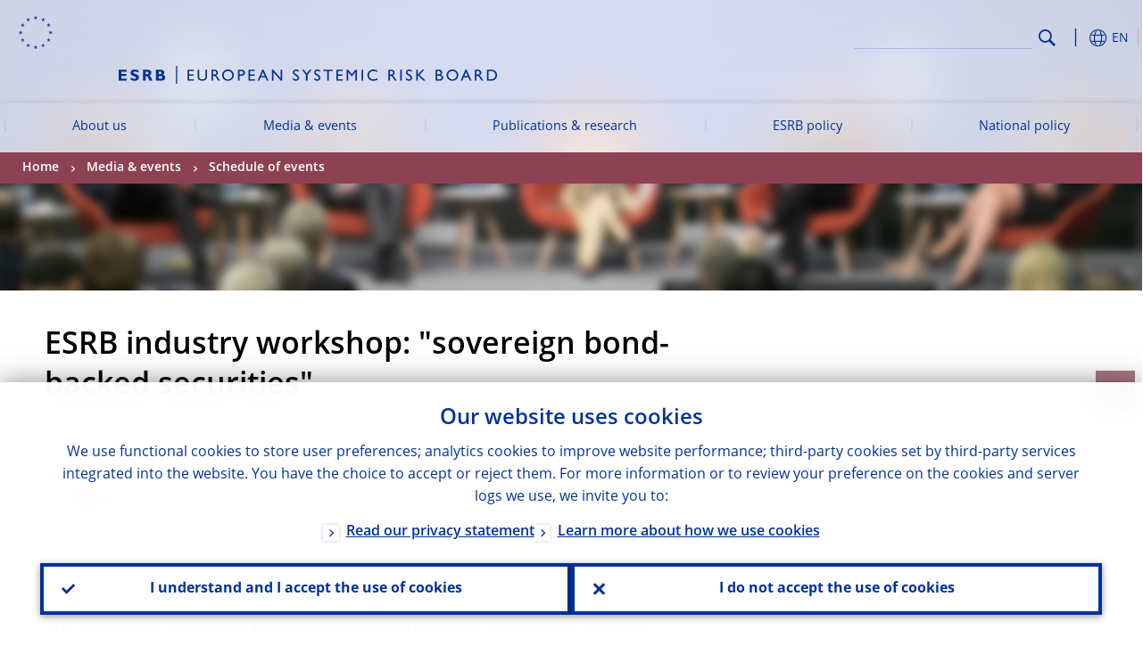

--- FILE ---
content_type: text/html; charset=UTF-8
request_url: https://www.esrb.europa.eu/news/schedule/2016/html/20161209_esrb_industry_workshop.en.html
body_size: 14169
content:
<!DOCTYPE html>
<html lang="en">
<head>
        <meta charset="utf-8">        
        <link rel="preload" href="/shared/dist/fonts/opensans_fixed/OpenSans-Regular.woff2" as="font" crossorigin>
        <link rel="preload" href="/shared/dist/fonts/opensans_fixed/OpenSans-SemiBold.woff2" as="font" crossorigin>
        <link rel="preload" href="/shared/dist/fonts/opensans_fixed/OpenSans-Bold.woff2" as="font" crossorigin> 
        <link rel="preload" href="/shared/dist/fonts/ecb-iconset/ECB-icon-set.woff2" as="font" crossorigin> 
        <link rel="icon" href="/fav.ico" sizes="16x16">
        <link rel="icon" href="/favicon-16.png" sizes="16x16">
        <link rel="icon" href="/favicon-32.png" sizes="32x32">
        <link rel="icon" href="/favicon-64.png" sizes="64x64">
        <link rel="icon" href="/favicon-128.png" sizes="128x128">
        <link rel="icon" href="/favicon-192.png" sizes="192x192">
        <link rel="icon" href="/favicon-256.png" sizes="256x256">

        <link rel="shortcut icon" href="/favicon-196.png" sizes="196x196">
        <link rel="apple-touch-icon" href="/favicon-152.png" sizes="152x152">
        <link rel="apple-touch-icon" href="/favicon-180.png" sizes="180x180">

        
    
        <title>ESRB industry workshop: sovereign-bond backed securities</title>
                 <meta property="article:published_time"  content="2024-01-21">
<link rel="canonical" href="https://www.esrb.europa.eu/news/schedule/2016/html/20161209_esrb_industry_workshop.en.html">
    
        <meta name="author" content="European Central Bank">
        <meta name="description" content="The European Central Bank (ECB) is the central bank of the 19 European Union countries which have adopted the euro. Our main task is to maintain price stability in the euro area and so preserve the purchasing power of the single currency.">
        <meta name="viewport" content="width=device-width, initial-scale=1.0, viewport-fit=cover">

        
        <script>
            var ECB = {};
            ECB.currentLanguage = 'en';
            ECB.isoLocalLanguageName = 'English';
            ECB.isLive = true;
            ECB.version = '4332727';
            ECB.navigationVersion = '1756712710';
            ECB.clientTimeError = 1768948690 - (new Date().getTime());

            

            ECB.availableLanguages = [{"en": "English"}];            
           

        </script>
            
        <link rel="stylesheet" href="/shared/dist/css/main-esrb.min.css?4332727" media="all">         
        <meta name="twitter:card" content="summary">
        <meta name="twitter:site" content="@ecb">
   
            <meta name="explainerDate" content="1 January 1970">
        	    	<meta property="og:type" content="article">
	            <meta property="og:type" content="website">
        <meta property="og:title" content="ESRB industry workshop: sovereign-bond backed securities">
        <meta property="og:url" content="https://www.esrb.europa.eu/news/schedule/2016/html/20161209_esrb_industry_workshop.en.html">
        <meta property="og:image:secure_url" content="https://www.esrb.europa.eu/news/schedule/shared/img/socialmedia/social-default.jpg?fd03b2ff5a9491cb0f5a0924dff27c44">
        <meta property="og:image" content="https://www.esrb.europa.eu/news/schedule/shared/img/socialmedia/social-default.jpg?fd03b2ff5a9491cb0f5a0924dff27c44" >
        <meta property="og:image:width" content="1200">
        <meta property="og:image:height" content="600">
        <meta property="og:site_name" content="European Central Bank">
    
        <noscript>
            <style>            
                .accordion .content-box {
                    display: block;
                }
            </style>
        </noscript>        
    <script type="text/javascript">
        /*! ecb - v2.0.0 - European Central Bank */
var ECB=window.ECB||{};ECB.fast=ECB.fast||{},ECB.slow=ECB.slow||{},ECB.supports=ECB.supports||{},ECB.fast.annexSwap=function(){var t,e,n=document.querySelector(".section-press .address-box + .definition-list");n&&(t=(e=(t=(e=(t=n.previousElementSibling).previousElementSibling)&&e.classList.contains("related-topics")?e:t).previousElementSibling)&&e.classList.contains("footnotes")?e:t).parentNode.insertBefore(n,t)},ECB.fast.attribution=function(n){var t,e,a=n.style.backgroundImage||n.src;a=(a=a.replace('url("',"")).replace('")',""),n.src&&(n=n.closest("picture"));a&&(t=(t=a).replace('url("',""),e=document.location.protocol+"//"+document.location.hostname,-1===t.indexOf("http")&&-1===t.indexOf('url("//')||t.startsWith(e))&&ECB.fast.exif.getArtist(a,function(t){var e;0<(t=t?.exif||t?.xmp||"").length&&!n.classList.contains("-attribution")&&(n.classList.add("-attribution"),t='<span class="attribution"><span class="attribution-details">'+(t.startsWith("©")?"":"© ")+t+'</span> <button aria-label="Photographer"></button></span>',n.classList.contains("slider_image")&&n.parentElement?.classList.contains("-bottom")&&((e=n.parentElement?.querySelector(".slider_content_container .slider_text")).insertAdjacentHTML("beforeend",t),e=e.querySelector(".attribution button")),n.insertAdjacentHTML("beforeend",t),[n.querySelector(".attribution button"),e].forEach(e=>{e&&e.addEventListener("click",function(t){return e.parentElement.classList.toggle("-active"),t.preventDefault(),t.stopPropagation(),!1})}))})},ECB.fast.authorMove=function(){var t,e=document.getElementById("side-authors");e&&(t=Array.from(document.querySelectorAll("aside > *")).reduce(function(t,e){return t+e.clientHeight},0),e.style.marginTop=Math.max(110,t)+50+"px")},ECB.fast.connector=function(t){function e(t){t.classList.contains("-gradient-upper")&&(i="-gradient-upper"),t.classList.contains("-dark-grey")&&(o="-dark-grey"),t.classList.contains("-light-grey-blue")&&(i="-transparent-light-grey",o="-transparent-blue");var e="<div class='upper-connection "+i+"'></div> <div class='lower-connection "+o+"'></div>";t.insertAdjacentHTML("afterend",e)}function a(t,e){return t.classList.contains(e)}function n(t,e){for(var n=0;n<e.length;n++)if(a(t,e[n]))return 1}var r=(t=t||document).querySelectorAll(".connector"),i="-transparent-blue",o="-light-blue";if(0<r.length)e(r[r.length-1]);else{var s=Array.from(t.querySelectorAll(".contact-box, .see-also-boxes, .carousel, .promo-box, .contact-box, .explainer-box"));if(s.length){var l=s[0],c=l.previousElementSibling;if(c&&"DIV"==c.tagName&&!a(c,"title")){for(var u=l.nextElementSibling,g=!1;null!=u;)a(u,"in-this-section")||"SCRIPT"==u.tagName||"STYLE"==u.tagName||(-1==s.indexOf(u)?g=!0:g&&(c=(l=u).previousElementSibling,g=!1)),u=u.nextElementSibling;g||(c.classList.add("connector"),n(c,["section","intro","boxes","accordion","definition-list","tags"])&&c.classList.add("-gradient-upper"),n(c,["jumbo-box"])&&a(c,"-dark-blue")&&c.classList.add("-light-grey-blue"),a(l,".carousel")||c.classList.add("-dark-grey"),e(c))}}}},ECB.fast.exif=(()=>{var i=function(t,e,n){var a,r,i,o=t,s=e,l=n,c="";for(l=s+n;s<l;)switch((a=o.getUint8(s++))>>4){case 0:case 1:case 2:case 3:case 4:case 5:case 6:case 7:c+=String.fromCharCode(a);break;case 12:case 13:r=o.getUint8(s++),c+=String.fromCharCode((31&a)<<6|63&r);break;case 14:r=o.getUint8(s++),i=o.getUint8(s++),c+=String.fromCharCode((15&a)<<12|(63&r)<<6|(63&i)<<0)}return c},r=function(t,e,n,a){for(var r,i=t.getUint16(n,!a),o=0;o<i;o++)if(315===t.getUint16(r=n+12*o+2,!a))return s(t,r,e,a);return""},s=function(t,e,n,a){var r=t.getUint32(e+4,!a),a=t.getUint32(e+8,!a)+n;return i(t,4<r?a:e+8,r-1)},o=function(t,e,n){if("exif"!=i(t,e,4).toLowerCase())return!1;var a,e=e+(n?8:6);if(18761==t.getUint16(e))a=!1;else{if(19789!=t.getUint16(e))return!1;a=!0}return 42==t.getUint16(e+2,!a)&&!((n=t.getUint32(e+4,!a))<8)&&r(t,e,e+n,a)},l=function(t,e){return!!(t&1<<e-1)};return{getArtist:function(t,a){let e=t=>{new DataView(t);var e,n,t={exif:(t=>{var e=new DataView(t),n=!1;if(1380533830==e.getUint32(0)&&1464156752==e.getUint32(8)&&1448097880==e.getUint32(12)){if(!l(e.getUint8(20),4))return!1;n=!0}else if(255!=e.getUint8(0)||216!=e.getUint8(1))return!1;var a=2,r=t.byteLength;if(n)for(a=16;a<r;){if(a+=e.getUint32(a,!0)+4,"EXIF"==i(e,a,4))return o(e,a,!0,e.getUint32(a,!0));a+=4}else for(;a<r;){if(255!=e.getUint8(a))return!1;if(225==e.getUint8(a+1))return o(e,a+4,!1,e.getUint16(a+2)-2);a+=2+e.getUint16(a+2)}})(t),xmp:(t=t,e=new TextDecoder("utf-8"),t=new Uint8Array(t),t=(e=e.decode(t)).indexOf("<x:xmpmeta"),n=e.indexOf("</x:xmpmeta>"),-1!==t&&-1!==n&&(e=e.slice(t,n+12),(new DOMParser).parseFromString(e,"application/xml").querySelector("dc\\:creator, creator")?.textContent?.trim())||"")};a(t)},n=new XMLHttpRequest;n.onload=function(){200!==this.status&&0!==this.status||e(n.response)},n.open("GET",t,!0),n.responseType="arraybuffer",n.send(null)}}})(),ECB.fast.isLoading=function(){for(var t=document.querySelectorAll(".-is-loading"),e=0;e<t.length;e++)t[e].insertAdjacentHTML("afterbegin","<div class='is-busy'> Loading ... </div>")},ECB.fast.langLinks=function(){if(ECB.fast.isEuLanguage=!!document.querySelector("#language-values a[lang="+ECB.currentLanguage+"]:not([specialLang])"),ECB.fast.isEuLanguage&&"en"!=ECB.currentLanguage){var e=document.querySelectorAll("a:not([lang]"),n=/\.[a-z]{2,3}(\.(html|pdf)([\?#].*)?)$/;let t=["www.ecb.europa.eu","www.bankingsupervision.europa.eu","www.esrb.europa.eu"];for(var a=0;a<e.length;a++){var r=e[a];r.hasAttribute("href")&&!!(i=(i=r).getAttribute("href"))&&(-1===i.indexOf(":")||(i=i.match(/^https?:\/\/([^/]+)/))&&i[1]&&t.includes(i[1]))&&(t=>!!((t=t.getAttribute("href").match(n))&&0<t.length)&&"en"==t[0].substr(1,2))(r)&&r.setAttribute("href",r.getAttribute("href").replace(n,"."+ECB.currentLanguage+"$1"))}}var i},ECB.fast.langSwitch=function(){var e,n;ECB.isLive&&(e=localStorage.getItem("lastLanguage"),(n=function(t){return!(!t||ECB.currentLanguage==t||((t=document.querySelector("#language-values>a[lang="+t+"]"))&&(document.location.href=t.href),0))})(e)||window.addEventListener("storage",function(t){"lastLanguage"==t.key&&t.newValue!=e&&n(t.newValue)}))},ECB.fast.loadImages=function(t){for(var n,e=t,a=(t||(e=document),function(t){var e=ECB.supports.webp&&t.getAttribute("data-image-webp")?t.getAttribute("data-image-webp"):t.getAttribute("data-image"),n=t;n.style.backgroundImage="url('"+e+"')",t.classList.contains("-inner")||ECB.fast.attribution(n),n.classList.add("loaded")}),r=(window.IntersectionObserver&&(n=new IntersectionObserver(function(t){for(var e=0;e<t.length;e++)t[e].isIntersecting&&(a(t[e].target),n.unobserve(t[e].target))},{rootMargin:"50%"})),e.querySelectorAll("[data-image]")),i=0;i<r.length;i++)r[i].classList.contains("fast")||r[i].classList.contains("coin-cropper")||!n?a(r[i]):n.observe(r[i]);for(var o=e.querySelectorAll("picture img"),i=0;i<o.length;i++)ECB.fast.attribution(o[i])},ECB.fast.pageTitle=function(){var t=document.querySelector("main>.title h1");t&&0<t.innerText.length&&(document.title=t.innerText)},ECB.fast.random=function(t){Element.prototype.matches||(Element.prototype.matches=Element.prototype.msMatchesSelector||Element.prototype.webkitMatchesSelector);for(var e=(t?t:document).querySelectorAll(".random"),n=0;n<e.length;n++){e[n].querySelectorAll(".random-item");var a=[],r=(Array.prototype.slice.call(e[n].children).map(function(t){t.matches(".random-item")&&a.push(t)}),Math.floor(Math.random()*a.length));e[n].classList.contains("-daily")&&(r=(new Date).getDate()%a.length),a[r].classList.add("active");for(var i=0;i<a.length;i++)i!=r&&e[n].removeChild(a[i])}},ECB.fast.supportCheck=function(e){var n=new Image;n.onload=function(t){"load"==t.type&&1==n.width&&(document.documentElement.classList.add("webp"),ECB.supports.webp=!0),e&&e()},n.onerror=function(){e&&e()},n.src="[data-uri]"},ECB.fast.tempFixes=function(){for(var t=".table .wrapper h3",e=function(t){var e=t.parentElement.parentElement,n=document.createElement("div");n.classList.add("header"),n.innerHTML='<div class="title">'+t.innerHTML+"</div>",t.parentElement.removeChild(t),e.prepend(n)},n=document.querySelectorAll(t),a=0;a<n.length;a++)e(n[a])},ECB.fast.supportCheck(function(){function t(){ECB.jsForContentOnly||ECB.fast.pageTitle(),ECB.fast.tempFixes(),ECB.fast.random(),ECB.fast.loadImages(),ECB.fast.langLinks(),ECB.fast.connector(),ECB.fast.annexSwap(),ECB.fast.isLoading(),ECB.fast.authorMove()}"loading"!==document.readyState?t():window.addEventListener("DOMContentLoaded",t)});    </script>
    <script type="text/javascript" async src="/shared/dist/js/slow.min.js?v=4332727"></script>
    
    </head>

<body class="project-esrb section-news sub-schedule sub-2016	">

	
<div id="skip-links">
	<div class="skip-links-content">	
		<span>Skip to:</span>
		<a href="#navwrapper"><span class="sr-only">Skip to </span>navigation</a>
		<a href="#main-content"><span class="sr-only">Skip to </span>content</a>
		<a href="#ecb-doc-footer"><span class="sr-only">Skip to </span>footer</a>
	</div>
</div>
<header id="ecb-doc-header" class="v2"> 
	<div class="headerHolder">
		<button id="toggle-sticky-nav" aria-haspopup="true" ></button>
		<div class="logo-name">
			<a href="/home/html/index.en.html" alt="Go to our homepage">
				<img src="/shared/img/logo/logo_name.en.svg" alt="European Central Bank - eurosystem">			</a>
		</div>
		<div class="logo-name-mobile">
			<a href="/home/html/index.en.html" alt="Go to our homepage">
				<img src="/shared/img/logo/logos-esrb-mobile/logo_name_mobile.en.svg" alt="European Systemic Risk Board">			</a>
		</div>
	
		<div id="language-selector-holder" role="button" title="Select language">
			<div id="language-selector"></div>
			<div id="language-selected"   aria-haspopup="true"><i></i><span class="ecb-full">EN</span></div>			
			<div id="language-values">				
				<a href="20161209_esrb_industry_workshop.bg.html" lang="bg" title="Български"><span class="ecb-full">Български</span></a><a href="20161209_esrb_industry_workshop.cs.html" lang="cs" title="Čeština"><span class="ecb-full">Čeština</span></a><a href="20161209_esrb_industry_workshop.da.html" lang="da" title="Dansk"><span class="ecb-full">Dansk</span></a><a href="20161209_esrb_industry_workshop.de.html" lang="de" title="Deutsch"><span class="ecb-full">Deutsch</span></a><a href="20161209_esrb_industry_workshop.el.html" lang="el" title="Eλληνικά"><span class="ecb-full">Eλληνικά</span></a><a href="20161209_esrb_industry_workshop.en.html" class="selected available" lang="en" title="English"><span class="ecb-full">English</span></a><a href="20161209_esrb_industry_workshop.es.html" lang="es" title="Español"><span class="ecb-full">Español</span></a><a href="20161209_esrb_industry_workshop.et.html" lang="et" title="Eesti keel"><span class="ecb-full">Eesti keel</span></a><a href="20161209_esrb_industry_workshop.fi.html" lang="fi" title="Suomi"><span class="ecb-full">Suomi</span></a><a href="20161209_esrb_industry_workshop.fr.html" lang="fr" title="Français"><span class="ecb-full">Français</span></a><a href="20161209_esrb_industry_workshop.ga.html" lang="ga" title="Gaeilge"><span class="ecb-full">Gaeilge</span></a><a href="20161209_esrb_industry_workshop.hr.html" lang="hr" title="Hrvatski"><span class="ecb-full">Hrvatski</span></a><a href="20161209_esrb_industry_workshop.hu.html" lang="hu" title="Magyar"><span class="ecb-full">Magyar</span></a><a href="20161209_esrb_industry_workshop.it.html" lang="it" title="Italiano"><span class="ecb-full">Italiano</span></a><a href="20161209_esrb_industry_workshop.lt.html" lang="lt" title="Lietuvių"><span class="ecb-full">Lietuvių</span></a><a href="20161209_esrb_industry_workshop.lv.html" lang="lv" title="Latviešu"><span class="ecb-full">Latviešu</span></a><a href="20161209_esrb_industry_workshop.mt.html" lang="mt" title="Malti"><span class="ecb-full">Malti</span></a><a href="20161209_esrb_industry_workshop.nl.html" lang="nl" title="Nederlands"><span class="ecb-full">Nederlands</span></a><a href="20161209_esrb_industry_workshop.pl.html" lang="pl" title="Polski"><span class="ecb-full">Polski</span></a><a href="20161209_esrb_industry_workshop.pt.html" lang="pt" title="Português"><span class="ecb-full">Português</span></a><a href="20161209_esrb_industry_workshop.ro.html" lang="ro" title="Română"><span class="ecb-full">Română</span></a><a href="20161209_esrb_industry_workshop.sk.html" lang="sk" title="Slovenčina"><span class="ecb-full">Slovenčina</span></a><a href="20161209_esrb_industry_workshop.sl.html" lang="sl" title="Slovenščina"><span class="ecb-full">Slovenščina</span></a><a href="20161209_esrb_industry_workshop.sv.html" lang="sv" title="Svenska"><span class="ecb-full">Svenska</span></a>			</div>
		</div>
		
		<button id="hamburger" aria-haspopup="true" >
			Menu
			<div class="icon">
				<div class="line-outer">
			    	<div class="line-inner"></div>
			  	</div>
				<div class="line-outer">
			    	<div class="line-inner"></div>
				</div>
				<div class="line-outer">
			    	<div class="line-inner"></div>
				</div>		
			</div>			
					</button>
		<div class="logo">
			<a href="/home/html/index.en.html" alt="Go to our homepage">
				<img src="/shared/img/logo/logo_only.svg" alt="our logo, a yellow Euro sign surrounded by yellow stars centered in a dark blue circle resting on a dark blue base">			
			</a>
		</div>	
		<nav id="navwrapper" role="navigation" aria-label="Main navigation"><div id="mainnav"><ul><li class="has-subpages" aria-expanded="false"><a href="/about/html/index.en.html">About us</a><a href="#" class="subpages" title="toggle subpages for About us"></a><div class="nav-first-level-wrap"><div class="nav-featured-wrap"><div class="nav-featured"><div class="item">
    <div class="title">About us</div>
    <a href="/about/html/index.en.html">Overview of the European Systemic Risk Board</a></div>
</div></div><ul><li class="clearfix"><a href="/about/background/html/index.en.html">Mission & establishment</a></li><li class="has-subpages"><a href="/about/orga/html/index.en.html">Organisation</a><a href="#" class="subpages" title="toggle subpages for Organisation"></a><ul><li class="clearfix"><a href="/about/orga/board/html/index.en.html">General Board</a></li><li class="clearfix"><a href="/about/orga/steercomm/html/index.en.html">Steering Committee</a></li><li class="clearfix"><a href="/about/orga/atc/html/index.en.html">Advisory Technical Committee</a></li><li class="has-subpages"><a href="/about/orga/asc/html/index.en.html">Advisory Scientific Committee</a><a href="#" class="subpages" title="toggle subpages for Advisory Scientific Committee"></a><ul><li class="clearfix"><a href="/about/orga/asc/ieke/html/index.en.html">Ieke van den Burg Prize</a></li></ul></li><li class="clearfix"><a href="/about/orga/secr/html/index.en.html">Secretariat</a></li><li class="clearfix"><a href="/about/orga/list/html/index.en.html">List of members</a></li></ul></li><li class="has-subpages"><a href="/about/legal/html/index.en.html">Legal framework</a><a href="#" class="subpages" title="toggle subpages for Legal framework"></a><ul><li class="clearfix"><a href="/about/legal/corgov/html/index.en.html">Corporate governance</a></li><li class="clearfix"><a href="/about/legal/scope/html/index.en.html">Scope of action</a></li></ul></li><li class="clearfix"><a href="/about/careers/html/index.en.html">Careers</a></li></ul></div></li><li class="has-subpages -section" aria-expanded="false"><a href="/news/html/index.en.html">Media & events</a><a href="#" class="subpages" title="toggle subpages for Media & events"></a><div class="nav-first-level-wrap"><div class="nav-featured-wrap"><div class="nav-featured"><div class="item">
    <div class="title">Media & events</div>
    <a href="/news/html/index.en.html">Overview of media & events</a></div>
</div></div><ul><li class="clearfix -section"><a href="/news/schedule/html/index.en.html">Schedule of events</a></li><li class="clearfix"><a href="/news/pr/html/index.en.html">Press releases</a></li><li class="clearfix"><a href="/news/speeches/html/index.en.html">Speeches</a></li></ul></div></li><li class="has-subpages" aria-expanded="false"><a href="/pub/html/index.en.html">Publications & research</a><a href="#" class="subpages" title="toggle subpages for Publications & research"></a><div class="nav-first-level-wrap"><div class="nav-featured-wrap"><div class="nav-featured"><div class="item">
    <div class="title">Publications & research</div>
    <a href="/pub/html/index.en.html">Overview of publications & research</a></div>
</div></div><ul><li class="has-subpages"><a href="/pub/reports/html/index.en.html">ESRB reports</a><a href="#" class="subpages" title="toggle subpages for ESRB reports"></a><ul><li class="clearfix"><a href="/pub/reports/ar/html/index.en.html">Annual reports</a></li><li class="clearfix"><a href="/pub/reports/nbfi_monitor/html/index.en.html">NBFI Risk Monitor</a></li><li class="clearfix"><a href="/pub/reports/review_macroprudential_policy/html/index.en.html">Macroprudential policy reviews</a></li></ul></li><li class="has-subpages"><a href="/pub/asc/html/index.en.html">ASC publications</a><a href="#" class="subpages" title="toggle subpages for ASC publications"></a><ul><li class="clearfix"><a href="/pub/asc/reports/html/index.en.html">ASC reports</a></li><li class="clearfix"><a href="/pub/asc/insights/html/index.en.html">ASC insights</a></li></ul></li><li class="has-subpages"><a href="/pub/rd/html/index.en.html">Risk dashboard</a><a href="#" class="subpages" title="toggle subpages for Risk dashboard"></a><ul><li class="clearfix"><a href="/pub/rd/interactive_rd/html/index.en.html">Interactive risk dashboard</a></li></ul></li><li class="has-subpages"><a href="/pub/series/html/index.en.html">Papers & research</a><a href="#" class="subpages" title="toggle subpages for Papers & research"></a><ul><li class="clearfix"><a href="/pub/series/occasional-papers/html/index.en.html">Occasional papers</a></li><li class="clearfix"><a href="/pub/series/working-papers/html/index.en.html">Working papers</a></li><li class="clearfix"><a href="/pub/series/ieke-prize/html/index.en.html">Ieke van den Burg Prize</a></li><li class="clearfix"><a href="/pub/series/research-programme/html/index.en.html">Alberto Giovannini Programme for Data Science</a></li><li class="clearfix"><a href="/pub/series/commentaries/html/index.en.html">Commentaries</a></li><li class="clearfix"><a href="/pub/series/task-force-safe-assets/html/index.en.html">High-level task force on safe assets</a></li></ul></li><li class="clearfix"><a href="/pub/financial-crises/html/index.en.html">European financial crises database</a></li><li class="clearfix"><a href="/pub/pubbydate/html/index.en.html">Publications by date</a></li></ul></div></li><li class="has-subpages" aria-expanded="false"><a href="/mppa/html/index.en.html">ESRB policy</a><a href="#" class="subpages" title="toggle subpages for ESRB policy"></a><div class="nav-first-level-wrap"><div class="nav-featured-wrap"><div class="nav-featured"><div class="item">
    <div class="title">ESRB policy</div>
    <a href="/mppa/html/index.en.html">Overview of ESRB policy</a></div>
</div></div><ul><li class="clearfix"><a href="/mppa/framework/html/index.en.html">Policy framework</a></li><li class="clearfix"><a href="/mppa/warnings/html/index.en.html">Warnings</a></li><li class="clearfix"><a href="/mppa/recommendations/html/index.en.html">Recommendations</a></li><li class="clearfix"><a href="/mppa/stress/html/index.en.html">Stress testing</a></li><li class="clearfix"><a href="/mppa/opinions/html/index.en.html">Opinions</a></li><li class="clearfix"><a href="/mppa/responses/html/index.en.html">Responses & letters</a></li><li class="clearfix"><a href="/mppa/surveys/html/index.en.html">Surveys</a></li><li class="clearfix"><a href="/mppa/covid-19-policy-measures/html/index.en.html">COVID-19 policy measures</a></li></ul></div></li><li class="has-subpages" aria-expanded="false"><a href="/national_policy/html/index.en.html">National policy</a><a href="#" class="subpages" title="toggle subpages for National policy"></a><div class="nav-first-level-wrap"><div class="nav-featured-wrap"><div class="nav-featured"><div class="item">
    <div class="title">National policy</div>
    <a href="/national_policy/html/index.en.html">Overview of national policy</a></div>
</div></div><ul><li class="clearfix"><a href="/national_policy/ccb/html/index.en.html">Countercyclical capital buffer</a></li><li class="clearfix"><a href="/national_policy/systemically/html/index.en.html">Systemically important institutions</a></li><li class="clearfix"><a href="/national_policy/systemic/html/index.en.html">Systemic risk buffer</a></li><li class="clearfix"><a href="/national_policy/capital/html/index.en.html">Capital conservation buffer</a></li><li class="clearfix"><a href="/national_policy/risk/html/index.en.html">Risk weight measures</a></li><li class="clearfix"><a href="/national_policy/other/html/index.en.html">Other measures</a></li><li class="clearfix"><a href="/national_policy/reciprocation/html/index.en.html">Reciprocation of measures</a></li></ul></div></li></ul></div></nav>		
		
		
		<div id="page-actions">			
			<div class="ecb-quickSearch" style="width:100%;">
				<form role="search" method="get" style="width:100%;display:flex" onsubmit="return false">
					<input type="text" name="search" class="addsearch" id="searchInput" maxlength="300" aria-label="Search" alt="Search" autocomplete="off" />				
					<a href="#" id="searchButton">Search</a>
				</form>
			</div>
		</div>

		<button id="toggle-mobile-nav" aria-expanded="false" aria-controls="navwrapper"><span class="sr-only">Menu</span></button> 

		
		
		
	</div>
			<div id="ecb-breadcrumbscontainer"><div id="ecb-breadcrumbwrapper"><nav id="ecb-breadcrumbs"></nav></div></div>
		
</header>

<div id="ecb-mainnavwrapper" style="display: none !important;"></div>

<div id="addSearch-container-full">
    <div class="blue-bg">
        <div class="arrow-top"></div>
        <div class="section filter-radio">
            <div class="tabs-container -white-blue">

                <input id="searchAll" name="search-tab-group" type="radio" checked="" onClick="ECB.slow.addSearchApi.filterDate(this.value);" value="all">
                <label for="searchAll" class="count-hits-all">ANYTIME <span class="count-hits"></span></label>
                <div class="spacer"></div>
                <input id="searchMonth" name="search-tab-group" type="radio" onClick="ECB.slow.addSearchApi.filterDate(this.value);" value="month">
                <label for="searchMonth" class="count-hits-month">PAST MONTH <span class="count-hits"></span></label>
                <div class="spacer"></div>
                <input id="searchYear" name="search-tab-group" type="radio" onClick="ECB.slow.addSearchApi.filterDate(this.value);" value="year">
                <label for="searchYear" class="count-hits-year">PAST YEAR <span class="count-hits"></span></label>

            </div>
            <div class="tabs-search-options-head">
                <div id="text-search-options" class="title-option">Search Options</div>
                <div id="text-image-preview" class="title-option hidden">Image Preview</div>
            </div>
        </div>
        <div class="arrow-bottom"></div>
        <div class="filter-selection form">
            <div class="form-content">
                <form>

                    <div>
                        <label for="dropdownSuggestions">Sort by</label>
                        <div id="dropdownFilter" class="dropdown">
                            <span class="icon"></span>
                            <select onchange="ECB.slow.addSearchApi.filterDate(this.value)" id="searchFilterDate">
                                <option value="all" class="count-hits-all">ANYTIME </option>
                                <option value="month" class="count-hits-month">PAST MONTH </option>
                                <option value="year" class="count-hits-year">PAST YEAR </option>
                            </select>
                        </div>
                    </div>

                    <div>
                        <label for="dropdownSuggestions" class="space-top">Suggestions</label>
                        <div id="dropdownSuggestions" class="dropdown">
                            <span class="icon"></span>
                            <select onchange="ECB.slow.addSearchApi.initSearch(this.value)" id="searchSuggestion">
                                <option></option>
                            </select>
                        </div>
                    </div>

                </form>
            </div>

        </div>
    </div>
    <div class="white-bg">
        <div class="section">
            <div class="result-main-panel">
                <!--<h1 class="ecb0 title-stick">Search Results</h1>-->
                <div id="addsearch-api-results"></div>
                <div class="addsearch-legends-categories">
                    <span id="adcat_home">Home</span>
                    <span id="adcat_press">Media</span>
                    <span id="adcat_explainers">Explainers</span>
                    <span id="adcat_pub">Research &amp; Publications</span>
                    <span id="adcat_stats">Statistics</span>
                    <span id="adcat_mopo">Monetary Policy</span>
                    <span id="adcat_euro">The &euro;uro</span>
                    <span id="adcat_paym">Payments &amp; Markets</span>
                    <span id="adcat_career">Careers</span>
                </div>
            </div>
            <div class="result-side-panel">
                <div id="addsearch-sidemenu">
                    <div id="result-suggestions">
                        <span>Suggestions</span>
                        <div id="suggestions-container">
                        </div>
                    </div>
                    <div id="result-sortBy">
                        <span>Sort by</span>
                        <div id="sortby-radio-container">
                            <div class="addsearch-sortby-radiogroup">
                                <label>
                                    <input id="sort-by-relevance" type="radio" name="sortby-radio-container" onclick="ECB.slow.addSearchApi.sortBy('relevance')" data-field="relevance" data-order="desc" value="" checked="">Relevance
                                </label>
                                <label>
                                    <input id="sort-by-date" type="radio" name="sortby-radio-container" onclick="ECB.slow.addSearchApi.sortBy('date')" data-field="date" data-order="desc" value="">Date
                                </label>
                            </div>
                        </div>
                    </div>
                </div>
                <div id="addsearch-image-container"><a href="#" class="no-icon" target="_blank"><img src="" id="addsearch-image" /></a></div>
            </div>
        </div>
    </div>
</div>
	<div id="main-wrapper" >
				<div class="header fast image-attribution  -small" 			data-image="/news/shared/img/header.jpg">
			<div data-image="/news/shared/img/header.jpg" ></div>		</div>
		
				<aside aria-label="Social media sharing and related content (if available)">
					
					<div id="ecb-social-sharing" class="" tab-index="2">
						
<ul class="-links">
<li class="-print"><a href="javascript:window.print()" title="Print page"></a></li>

</ul>
<div class="-separator"></div>
<ul class="-links">
<li class="-twitter"><a href="javascript:window.open('https://twitter.com/intent/tweet?url='+window.location.href,'_blank','width=600,height=400,menubar=no')" title="Share on X"></a></li>
<li class="-facebook"><a href="javascript:window.open('https://www.facebook.com/sharer/sharer.php?u='+window.location.href,'_blank','width=600,height=400,menubar=no')" title="Share on Facebook"></a></li>
<li class="-linkedin"><a href="javascript:window.open('https://www.linkedin.com/shareArticle?url='+window.location.href,'_blank','width=600,height=400,menubar=no')" title="Share on LinkedIn"></a></li>
<li class="-email"><a href="javascript:window.open('mailto:?subject=I would like to share this link with you&body=Link to the website of the European Central Bank: '+window.location.href)" title="Share by Email"></a></li>
</ul>


					</div>
					
																		</aside>
						
						<main >
			<!-- converted at 2024-01-21_18:56:57 -->
<div class="title">
 <h1> ESRB industry workshop: "sovereign bond-backed securities" </h1>
</div> 
<div class="section">
 <p>Banque de France<br> 31, Rue Croix des Petits Champs</p>
 <p> 75001 Paris </p>
 <p>The workshop is open to participants from the public and private sectors. </p>
 <h2>Programme</h2>
 <p><em>The ESRB recently created a High-Level Task Force on Safe Assets. The mandate of the task force is to investigate the potential creation of sovereign bond-backed securities (SBSs), which could comprise senior and junior claims on a diversified portfolio of sovereign bonds. The purpose of this workshop is to consult with private sector stakeholders regarding SBSs.</em></p>
 <a href="/news/schedule/2016/html/esrb-industry_workshop_programme.en.pdf">Conference programme in PDF format</a>
</div>      
<div class="definition-list">
 <div class="header">
  <div class="title">
   Friday, 9 December 2016
  </div>
 </div>
 <dl> 
  <dt>
   09:00 - 09:30
  </dt> 
  <dd> 
   <h4>Registration and coffee</h4> 
  </dd> 
  <dt>
   09:30 - 09:45
  </dt> 
  <dd> 
   <h4>Welcome and opening remarks </h4> 
   <p>Speaker:  Anne Le Lorier, First Deputy Governor of the Banque de France</p> 
   <p>First Deputy Governor Le Lorier will open the industry workshop with remarks on sovereign bond-backed securities.</p> 
  </dd> 
  <dt>
   09:45 - 10:00
  </dt> 
  <dd> 
   <h4>Outline of the ESRB High-Level Task Force on Safe Assets</h4> 
   <p>Speaker: Philip Lane, Governor of the Central Bank of Ireland</p> 
   <p>Governor Lane will describe the work agenda of the ESRB High-Level Task Force on Safe Assets.</p> 
  </dd> 
  <dt>
   10:00 - 11:00
  </dt> 
  <dd> 
   <h4>Session 1: Sovereign bond-backed securities: motivation</h4> 
   <p>Participants will discuss the function of low risk assets in financial markets, and the obstacles that impede the creation of union-wide low risk assets in Europe.</p> 
   <p>Chair:<br> Ewald Nowotny, Governor of the Austrian National Bank</p> 
   <p>Panellists:<br> José Manuel Campa, Head of Regulatory Affairs at Santander<br> Isabelle Mateos y Lago, Managing Director at Blackrock<br> Reza Moghadam, Vice-Chairman of Morgan Stanley</p> 
  </dd> 
  <dt>
   11:00 - 11:15
  </dt> 
  <dd> 
   <h4>Break</h4> 
  </dd> 
  <dt>
   11:15 - 12:15
  </dt> 
  <dd> 
   <h4>Session 2: Primary dealers in sovereign debt markets</h4> 
   <p>Participants will discuss the business of primary dealers in making markets for sovereign debt, and how their business model could adapt and expand following the creation of sovereign bond-backed securities in Europe.</p> 
   <p>Chair:<br> Anne Leclercq , Director at the Belgian Debt Agency</p> 
   <p>Panellists:<br> Maria Cannata, Director-General at Italian Ministry of Economy<br> Lee Cumbes, Head of SSA Origination, EMEA, at Barclays Capital<br> Frederic Gabizon, Head of European Public Sector at HSBC<br> Henri Kuppers, Managing Director at Credit Agricole<br> Anthony Requin, Chief Executive of Agence France Trésor<br></p> 
  </dd> 
  <dt>
   12:15 - 13:15
  </dt> 
  <dd> 
   <h4>Session 3: Demand for sovereign debt: commercial banks’ perspective</h4> 
   <p> Participants will discuss the motivations of commercial banks in buying and holding certain types of sovereign debt. Why do such banks tend to hold home-biased sovereign portfolios? Would banks be willing to replace part of this portfolio with the senior tranche of sovereign bond-backed securities?</p> 
   <p>Chair:<br> Mario Nava, Director at the European Commission</p> 
   <p>Panellists:<br> Boris Dunnewijk, CIO of ING<br> Waleed Bahjat El-Amir, Head of Group Finance at UniCredit<br> Carl-Christoph Hedrich, Senior Research Manager at Commerzbank<br> Radovan Jelašić, CEO of Erste Bank Hungary<br> Santiago Fernández de Lis, Head of Financial Systems and Regulation at BBVA</p> 
  </dd> 
  <dt>
   13:15 - 14:00
  </dt> 
  <dd> 
   <h4>Lunch</h4> 
  </dd> 
  <dt>
   14:00 - 15:00
  </dt> 
  <dd> 
   <h4>Session 4: Demand for sovereign debt: non-bank investors’ perspective</h4> 
   <p> Participants will discuss the motivations of non-bank investors in buying and holding certain types of sovereign debt. What are the characteristics that non-bank investors look for in safe assets, and would these criteria be satisfied by the senior tranche of sovereign bond-backed securities? </p> 
   <p>Chair:<br> Ulrich Bindseil, Director-General at European Central Bank </p> 
   <p>Panellists:<br> Laurent Clamagirand, Group Chief Investment Officer of AXA<br> Peter Hegge, Global Head of Fixed Income of Allianz Group<br> Jozef Prokes, Director at Blackrock<br> Wim Vermeir, CIO of AG Insurance</p> 
  </dd> 
  <dt>
   15:00 - 16:00
  </dt> 
  <dd> 
   <h4>Session 5: Demand for the junior tranche of sovereign bond-backed securities</h4> 
   <p> Would the junior tranche of sovereign bond-backed securities tap into investors’ latent demand for relatively high-yielding euro-denominated fixed income securities? Would sub-tranching of the junior bond allow for better catering to investor preferences?</p> 
   <p>Chair:<br> Alberto Giovannini, Chairman of MTS and ESRB ASC member </p> 
   <p>Panellists:<br> Filippo Altissimo, Global Head of Research at Tudor<br> Reto Bachmann, Head of Corporate Research at Aviva Investors<br> Olivier Garnier, Group Chief Economist at Societè Générale<br> Francesco Garzarelli, Managing Director at Goldman Sachs</p> 
  </dd> 
  <dt>
   16:00 - 17:00
  </dt> 
  <dd> 
   <h4>Session 6: Risk measurement </h4> 
   <p> Participants will discuss how credit rating agencies and markets measure and assess credit risk in sovereign debt and structured finance instruments, and how these approaches could be applied to a new sovereign bond-backed security.</p> 
   <p>Chair:<br> Carmelo Salleo, Head of Division at the European Central Bank</p> 
   <p>Panellists:<br> Andrea Federico, Partner at Oliver Wyman<br> Dietmar Hornung, Associate Managing Director at Moody’s<br> Moritz Kraemer, Global Chief Sovereign Rating Officer at S&amp;P <br> Dennis McLaughlin, Group Chief Risk Officer at LCH.Clearnet</p> 
  </dd> 
  <dt>
   17:00 - 17:15
  </dt> 
  <dd> 
   <h4>Conclusion</h4> 
   <p>Speaker: Philip Lane, Governor of the Central Bank of Ireland </p> 
   <p>Governor Lane will conclude the workshop and describe the next steps.</p> 
  </dd> 
 </dl>
</div> 
<div class="section">
 <p><i>This programme is preliminary and may be subject to change.</i></p>
</div>  
<div class="accordion">
 <h3>General information</h3> 
 <div class="header">
  <div class="title">
   Organisers
  </div>
 </div> 
 <div class="content-box"> 
  <ul> 
   <li> Spyridon Alogoskoufis</li> 
   <li> Emilie Fialon</li> 
   <li> Sam Langfield</li>  
  </ul>
 </div> 
 <div class="header">
  <div class="title">
   Conference email
  </div>
 </div> 
 <div class="content-box">  
  <a href="mailto:ESRBevents@esrb.europa.eu">ESRBevents@esrb.europa.eu</a>  
 </div> 
</div>
			
			
		</main>
	</div>
	<div id="feedback" class="hidden">
	<div class="content-box">
		<div class="initial">
			<div class="title">Are you happy with this page?</div>        
			<a class="button -inverted-color" id="feedback-yes">Yes</a>
			<a class="button -inverted-color" id="feedback-no">No</a>
		</div>
		<div class="second hidden">
			<div class="title">What made you unhappy?</div>
			<a class="button -inverted-color" id="feedback-broken">Page not working</a>   
			<a class="button -inverted-color" id="feedback-content">Information not useful</a>
			<a class="button -inverted-color" id="feedback-design">Design not attractive</a> 
			<a class="button -inverted-color" id="feedback-other">Something else</a> 
		</div>
		<div class="final hidden">
			<div class="title">Thank you for letting us know!</div>
		</div>
	</div>
</div>	<footer id="ecb-doc-footer">
    <div class="ecb-footerTop">
        
	
	<div class="ecb-serviceNavigation">
		<div class="ecb-serviceNavigationBox">
			<div class="ecb-serviceNavigationBoxTitle">Useful links</div>
			<div class="ecb-serviceNavigationBoxLinks">
			
				<ul>
					<li><a	href="/home/members/html/login.en.html">ESRB member login</a></li>				
					<li><a	href="/home/glossary/html/index.en.html">Glossary</a></li>	
					<li><a href="/home/contacts/html/index.en.html">Contacts</a></li>			
				</ul>
			</div>
			
		</div>
		<div class="ecb-serviceNavigationBox">
			<div class="ecb-serviceNavigationBoxTitle">Using our Site</div>
			<div class="ecb-serviceNavigationBoxLinks">
				<ul>
					<li><a	href="/home/disclaimer/html/index.en.html">Disclaimer &amp; Copyright</a></li>
			        <li><a href ="/home/data-protection/privacy-statements/website/html/index.en.html">Privacy statement</a></li>
					<li><a href="/home/languagepolicy/html/index.en.html">Language policy</a></li>	
					<li><a href="/services/accessibility-statement/html/index.en.html">Accessibility statement</a></li>
				</ul>
			</div>
		</div>
		<div class="ecb-serviceNavigationBox">
			<div class="ecb-serviceNavigationBoxTitle">Corporate Policies</div>
			<div class="ecb-serviceNavigationBoxLinks">
				<ul>
					<li><a href="/home/data-protection/html/index.en.html">Data Protection</a></li>
					<li><a href="/home/responsible-disclosure/html/index.en.html">Responsible disclosure</a></li>
				</ul>
			</div>
		</div>
	</div>	

	<div class="footerBottomLinks">
		<div class="sitemap">
			<a href="/home/sitedir/html/index.en.html" title="Site Directory">Site directory</a>
		</div>
	</div>	
</div><div class="ecb-footerBottom">
	<div>
		<p><span>Copyright 2026, </span>European Systemic Risk Board</p> 
	</div>
	<div class="ecb-footerBottomSocialLinks">
		<h2 role="presentation">Follow us</h2>
		<div class="socialLinks">
			<a href="https://x.com/ESRBofficial" class="twitter" title="Twitter"></a>                
			<a href="https://www.youtube.com/playlist?list=PLnVAEZuF9FZnCkf-H0PuNV2gCpJzx86-o" class="youtube" title="YouTube"></a>
			<a href="/rss" class="rss" title="RSS news feeds"></a>
		</div>
	</div>
</div>
    <!-- <button id='back-to-top' class='fa fa-angle-up'>Back to top</button> -->
</footer>

<style>
[data-count]{
	position: relative;
}
[data-count]::after{
	position: absolute;
    right: -20px;
    bottom: 0px;
    display: block;
    content: attr(data-count);
    color: rgba(255, 255, 255, 0.8);
    text-shadow: 0 0 8px black;
    font-size: 11px;
}

body.hideCount [data-count]::after{
	display: none;
}
</style>

<script>
	(function(){
		let addedCount = false;
		let addCount = function(){
			let list = document.querySelectorAll("h2,h3,h4,p,a");
			for(var i = 0; i < list.length; i++){
				let item = list[i];
				item.setAttribute("data-count",item.textContent.length);
			}	
		}

		document.onkeypress = function(e){			
			if(e.ctrlKey && e.code == "KeyM"){
				if(addedCount){	
					document.body.classList.add('hideCount');
					addedCount = false;
				}else{				
					document.body.classList.remove('hideCount');
					addCount();
					addedCount = true;
				}	
			}
		}	
	})();
	
	
</script>
<link rel="stylesheet" href="/shared/dist/css/print.min.css?4332727" media="print">

<div class="ecb-cookieConsent hidden" id="cookieConsent" role="region" aria-label="Cookies on the European Central Bank website">
	<div class="initial">
		<h2>Our website uses cookies</h2>
		<p>We use functional cookies to store user preferences; analytics cookies to improve website performance; third-party cookies set by third-party services integrated into the website. You have the choice to accept or reject them. For more information or to review your preference on the cookies and server logs we use, we invite you to:</p>
		<p class="cookieConsentMoreInfoLinks"><a href="/home/data-protection/privacy-statements/esrb.privacy_statement_website.en.html">Read our privacy statement </a> <a href="/home/data-protection/privacy-statements/esrb.privacy_statement_cookiepolicy.en.html">Learn more about how we use cookies</a></p>
		<!--<a href="/home/data-protection/privacy-statements/website/html/index.en.html" class="arrow">Learn more about how we use cookies</a></p>-->
		<div class="consentButtons initial cf">
			<button class="check linkButton linkButtonLarge floatLeft highlight-medium">I understand and I accept the use of
				cookies</button>
			<button class="cross linkButton linkButtonLarge floatRight highlight-medium">I do not accept the use of
				cookies</button>
		</div>
	</div>
	<div class="accepted hidden">
		<h2>Thank you!</h2>
		<div style="background-image:url(/shared/nav/svg/cookies_accepted.svg);width:100px;height:100px;margin:auto"
			class="img"></div>		
	</div>
	<div class="refused hidden">
		<h2>Thank you!</h2>
		<div style="background-image:url(/shared/nav/svg/cookies_refused.svg);width:100px;height:100px;margin:auto"
			class="img"></div>		
	</div>
	<div class="updated hidden">
		<h2>We have updated our privacy policy</h2>
		<p>We are always working to improve this website for our users. To do this, we use the anonymous data provided
			by cookies.<br>
			<a href="/home/data-protection/privacy-statements/website/html/index.en.html"
				class="arrow">See what has changed in our privacy policy</a>
		</p>
		<div class="consentButtons updated cf">
			<button class="check linkButton linkButtonLarge floatLeft highlight-medium">I understand and I accept the use of
				cookies</button>
			<button class="cross linkButton linkButtonLarge floatRight highlight-medium">I do not accept the use of
				cookies</button>
		</div>
	</div>
	<div class="expired hidden">
		<h2>Your cookie preference has expired</h2>
		<p>We are always working to improve this website for our users. To do this, we use the anonymous data provided
			by cookies.<br>
			<a href="/home/data-protection/privacy-statements/website/html/index.en.html"
				class="arrow">Learn more about how we use cookies</a>
		</p>
		<div class="consentButtons expired cf">
			<button class="check linkButton linkButtonLarge floatLeft highlight-medium">I understand and I accept the use of
				cookies</button>
			<button class="cross linkButton linkButtonLarge floatRight highlight-medium">I do not accept the use of
				cookies</button>
		</div>
	</div>
</div>
<div class="cookieBlockedMessage template hidden">
	<div class="cookieBlockedContentHolder">
		<div class="mainCookieBlockedMessage">This feature requires cookies.</div>
		<a class="button modify-cookies">Modify</a>
	</div>
</div> 


<script src="/shared/js/analytics/pa_events.js?v=" data-siteID="638443" data-collectDomain="https://qfknbhm.pa-cd.com"></script>


		
</body>

</html>


--- FILE ---
content_type: image/svg+xml
request_url: https://www.esrb.europa.eu/shared/img/logo/logos-esrb-mobile/logo_name_mobile.en.svg
body_size: 4286
content:
<svg xmlns="http://www.w3.org/2000/svg" width="627.59626" height="94.20519" viewBox="0 0 627.59626 94.20519">
  <defs>
    <style>
      .cls-1 {
        fill: #003299;
      }
    </style>
  </defs>
  <g id="EL">
    <g>
      <g>
        <path class="cls-1" d="M267.33836,27.88822v6.16012H242.5542V.43363h24.44725V6.59334H250.92772v7.05029h15.32763v6.16016H250.92772v8.08447Z"/>
        <path class="cls-1" d="M303.20262,2.59916V9.168Q296.51268,6.16068,292.543,6.16019a7.28948,7.28948,0,0,0-3.59766.75781,2.26641,2.26641,0,0,0-1.33544,2.00928,2.47466,2.47466,0,0,0,.96289,1.82861,17.20157,17.20157,0,0,0,4.69189,2.2378,50.94236,50.94236,0,0,1,5.9673,2.55078,11.61941,11.61941,0,0,1,3.86229,3.3208,8.70724,8.70724,0,0,1,1.624,5.41407,8.93975,8.93975,0,0,1-3.54931,7.43506,14.781,14.781,0,0,1-9.34815,2.76709,24.74164,24.74164,0,0,1-12.1274-3.24855V23.99027a32.881,32.881,0,0,0,5.96777,3.29639,14.75329,14.75329,0,0,0,5.51026,1.03468q4.93212,0,4.93262-3.102a2.74765,2.74765,0,0,0-.98731-1.99609,15.6934,15.6934,0,0,0-4.75293-2.28418,48.26767,48.26767,0,0,1-5.96728-2.502,11.24114,11.24114,0,0,1-3.80079-3.29737,8.92454,8.92454,0,0,1-1.60009-5.48779,8.37572,8.37572,0,0,1,3.48925-6.99219Q285.97338.00024,291.82078,0A28.634,28.634,0,0,1,303.20262,2.59916Z"/>
        <path class="cls-1" d="M316.80955.43363H331.8242a11.23188,11.23188,0,0,1,7.94043,2.82519,8.97905,8.97905,0,0,1,3.05615,6.84131q0,5.55469-5.7749,8.22363,2.53051,1.15137,4.81152,6.20167,2.28076,5.05,4.40381,9.52294h-9.18847q-.82253-1.6604-2.86719-6.32861-2.04494-4.66773-3.5-5.99121a4.56833,4.56833,0,0,0-3.11621-1.32321h-2.40625v13.643h-8.37354Zm8.37354,6.15971v7.65185h4.42724a5.199,5.199,0,0,0,3.35694-.99853,3.45172,3.45172,0,0,0,1.23925-2.85157q0-3.80127-4.78857-3.80175Z"/>
        <path class="cls-1" d="M356.812.43363H371.3452q5.19726,0,8.16895,2.50049a7.51781,7.51781,0,0,1,2.97168,5.91406q0,4.377-4.59571,6.7085a9.68854,9.68854,0,0,1,5.30567,3.22656,8.402,8.402,0,0,1,1.84082,5.3931,9.203,9.203,0,0,1-3.00782,7.127q-3.00732,2.74584-8.85449,2.74511H356.812ZM365.185,6.5933v7.19482h4.37989a4.49859,4.49859,0,0,0,3.15234-1.03468,3.37418,3.37418,0,0,0,1.13086-2.59911,3.27375,3.27375,0,0,0-1.13086-2.5503,4.56748,4.56748,0,0,0-3.15234-1.01074Zm0,13.35449v7.94043h4.7168a9.38985,9.38985,0,0,0,4.8125-.92627,3.49681,3.49681,0,0,0,1.46777-3.2124,3.266,3.266,0,0,0-1.3955-2.77881,6.17529,6.17529,0,0,0-3.7295-1.023Z"/>
      </g>
      <g>
        <path class="cls-1" d="M0,71.59129H12.6752v2.84883H3.20085V81.258h9.1543v2.8647H3.20085V91.0682H12.9793V93.917H0Z"/>
        <path class="cls-1" d="M36.46721,71.59129h3.21688V84.28267a15.08121,15.08121,0,0,1-.37614,3.8891,8.433,8.433,0,0,1-.92824,2.18447,6.95377,6.95377,0,0,1-1.3523,1.56023,10.26618,10.26618,0,0,1-6.94579,2.28872,10.3739,10.3739,0,0,1-7.00974-2.27253,7.27824,7.27824,0,0,1-1.35238-1.57642,8.17713,8.17713,0,0,1-.91222-2.13655,15.80988,15.80988,0,0,1-.36011-3.96907V71.59129H23.664V84.28267a9.41278,9.41278,0,0,0,.72022,4.38512,5.13043,5.13043,0,0,0,2.19256,1.9766,7.61047,7.61047,0,0,0,3.47289.744A7.02378,7.02378,0,0,0,34.69078,89.9a4.61032,4.61032,0,0,0,1.36039-1.88854,11.62119,11.62119,0,0,0,.416-3.72884Z"/>
        <path class="cls-1" d="M48.73632,93.94909V71.59129h5.60135a8.08527,8.08527,0,0,1,5.3854,1.68068A5.637,5.637,0,0,1,61.71554,77.817a5.59311,5.59311,0,0,1-3.77692,5.50535,9.89925,9.89925,0,0,1,2.09656,1.9206,38.73312,38.73312,0,0,1,2.88073,4.241q1.168,1.90473,1.87251,2.8647l1.18418,1.60039h-3.809L61.18877,92.476q-.04807-.07965-.19183-.27229l-.62342-.88065-.99105-1.63309-1.0707-1.74576a17.38329,17.38329,0,0,0-1.81634-2.19158,6.91612,6.91612,0,0,0-1.49-1.17431,5.03079,5.03079,0,0,0-2.23514-.35971H51.9371v9.73053Zm4.161-19.63686H51.9371v7.05782h1.21631a9.01878,9.01878,0,0,0,3.33684-.41636,3.12757,3.12757,0,0,0,1.40839-1.25622,3.64443,3.64443,0,0,0,.5041-1.9125,3.419,3.419,0,0,0-.56011-1.9125,2.99785,2.99785,0,0,0-1.57643-1.2083A11.38072,11.38072,0,0,0,52.89731,74.31223Z"/>
        <path class="cls-1" d="M81.9627,71.2714a12.02222,12.02222,0,0,1,8.62842,3.28074,10.88375,10.88375,0,0,1,3.44667,8.226,10.70821,10.70821,0,0,1-3.47872,8.18615,12.36615,12.36615,0,0,1-8.77218,3.24092,11.6598,11.6598,0,0,1-8.42056-3.24092,10.8037,10.8037,0,0,1-3.3667-8.122,11.0472,11.0472,0,0,1,3.39066-8.29009A11.82733,11.82733,0,0,1,81.9627,71.2714Zm.12805,3.04083a8.6764,8.6764,0,0,0-6.30781,2.40042,8.17745,8.17745,0,0,0-2.47051,6.12958,8.02955,8.02955,0,0,0,2.47844,6.01755,9.20032,9.20032,0,0,0,12.44759-.04792,8.18513,8.18513,0,0,0,2.5024-6.09752,7.99531,7.99531,0,0,0-2.5024-5.97773A8.49761,8.49761,0,0,0,82.09075,74.31223Z"/>
        <path class="cls-1" d="M102.32188,93.94909V71.55956h7.08988a7.30681,7.30681,0,0,1,5.10517,1.72827,5.95987,5.95987,0,0,1,1.90457,4.64122,6.20806,6.20806,0,0,1-.97632,3.45687,5.582,5.582,0,0,1-2.67255,2.18446,13.59772,13.59772,0,0,1-4.86526.68024h-2.36869v9.69847Zm6.52976-19.541h-3.313v6.99371h3.50495a4.4395,4.4395,0,0,0,3.00878-.92015,3.30322,3.30322,0,0,0,1.05629-2.63256Q113.1087,74.40823,108.85164,74.40807Z"/>
        <path class="cls-1" d="M123.72927,71.59129h12.67519v2.84883H126.93V81.258h9.15422v2.8647H126.93V91.0682h9.77844V93.917H123.72927Z"/>
        <path class="cls-1" d="M151.77908,71.4634h2.2497l10.02467,22.48569h-3.276l-2.9798-6.62559h-9.53853l-2.79379,6.62559H142.176Zm4.70273,13.01126-3.6071-8.09808-3.34517,8.09808Z"/>
        <path class="cls-1" d="M188.78966,71.59129h3.04066v22.3578h-2.75267l-14.94773-17.219v17.219h-3.00877V71.59129h2.59257l15.07594,17.3653Z"/>
        <path class="cls-1" d="M220.30556,84.58151l-2.43263-1.478a11.05279,11.05279,0,0,1-3.25694-2.74977,5.21,5.21,0,0,1-.96823-3.113,5.49942,5.49942,0,0,1,1.83253-4.289,6.84823,6.84823,0,0,1,4.76117-1.6483,9.011,9.011,0,0,1,5.13739,1.57221v3.633a7.40754,7.40754,0,0,0-5.20134-2.32465,4.30352,4.30352,0,0,0-2.5767.72556,2.20062,2.20062,0,0,0-1.00822,1.85681,2.86044,2.86044,0,0,0,.74273,1.88142,9.34363,9.34363,0,0,0,2.38859,1.84127l2.44462,1.4466q4.0904,2.4433,4.09048,6.2199a5.70256,5.70256,0,0,1-1.80047,4.36925,6.58546,6.58546,0,0,1-4.6812,1.68036,9.831,9.831,0,0,1-6.03342-2.0365V88.10346a7.5327,7.5327,0,0,0,6.00136,3.28495,3.76969,3.76969,0,0,0,2.50467-.83727,2.62374,2.62374,0,0,0,1.00028-2.097Q223.25023,86.4129,220.30556,84.58151Z"/>
        <path class="cls-1" d="M247.75009,71.59129h3.88538l-8.258,10.53088V93.94909h-3.2809V82.12217l-8.258-10.53088h3.864l5.98323,7.70794Z"/>
        <path class="cls-1" d="M263.50448,84.58151l-2.43263-1.478a11.05279,11.05279,0,0,1-3.25694-2.74977,5.21,5.21,0,0,1-.96823-3.113,5.49942,5.49942,0,0,1,1.83253-4.289,6.84823,6.84823,0,0,1,4.76117-1.6483,9.01106,9.01106,0,0,1,5.13739,1.57221v3.633a7.40756,7.40756,0,0,0-5.20134-2.32465,4.30357,4.30357,0,0,0-2.57671.72556,2.20064,2.20064,0,0,0-1.00821,1.85681,2.86047,2.86047,0,0,0,.74272,1.88142,9.34389,9.34389,0,0,0,2.3886,1.84127l2.44461,1.4466q4.09041,2.4433,4.09049,6.2199a5.70256,5.70256,0,0,1-1.80047,4.36925,6.58546,6.58546,0,0,1-4.6812,1.68036,9.831,9.831,0,0,1-6.03342-2.0365V88.10346a7.53268,7.53268,0,0,0,6.00136,3.28495,3.76971,3.76971,0,0,0,2.50467-.83727,2.62374,2.62374,0,0,0,1.00028-2.097Q266.44915,86.4129,263.50448,84.58151Z"/>
        <path class="cls-1" d="M275.59754,71.55956h18.67673v2.84851h-7.79391v19.541h-3.2168v-19.541h-7.666Z"/>
        <path class="cls-1" d="M301.82211,71.59129h12.6752v2.84883h-9.47443V81.258h9.15422v2.8647h-9.15422V91.0682h9.77845V93.917H301.82211Z"/>
        <path class="cls-1" d="M340.51385,71.59129h2.99275v22.3578h-3.21679V76.55271l-6.87376,8.642h-.592l-6.95389-8.642V93.94909h-3.20077V71.59129h3.0303l7.42919,9.18238Z"/>
        <path class="cls-1" d="M352.879,71.59129H356.08v22.3578H352.879Z"/>
        <path class="cls-1" d="M384.833,88.76362v3.521a16.70614,16.70614,0,0,1-8.13,1.92059,12.526,12.526,0,0,1-6.35362-1.50455,11.07608,11.07608,0,0,1-4.129-4.14488A11.25542,11.25542,0,0,1,364.7,82.84223a10.91151,10.91151,0,0,1,3.48083-8.21012,11.94667,11.94667,0,0,1,8.58617-3.32865,20.14746,20.14746,0,0,1,7.82612,1.84029v3.441a15.40752,15.40752,0,0,0-7.666-2.24047,8.86237,8.86237,0,0,0-6.37758,2.42437,8.55822,8.55822,0,0,0-.04,12.12317,8.90249,8.90249,0,0,0,6.38552,2.36869A14.4833,14.4833,0,0,0,384.833,88.76362Z"/>
        <path class="cls-1" d="M407.01857,93.94909V71.59129h5.60135a8.08528,8.08528,0,0,1,5.3854,1.68068,5.637,5.637,0,0,1,1.99247,4.54505,5.59311,5.59311,0,0,1-3.77692,5.50535,9.89925,9.89925,0,0,1,2.09656,1.9206,38.73457,38.73457,0,0,1,2.88073,4.241q1.168,1.90473,1.87251,2.8647l1.18418,1.60039h-3.809L419.471,92.476q-.04809-.07965-.19184-.27229l-.62341-.88065-.99106-1.63309-1.0707-1.74576a17.38243,17.38243,0,0,0-1.81634-2.19158,6.91564,6.91564,0,0,0-1.49-1.17431,5.03071,5.03071,0,0,0-2.23513-.35971h-.83322v9.73053Zm4.16107-19.63686h-.9603v7.05782h1.21624a9.01889,9.01889,0,0,0,3.33691-.41636,3.12752,3.12752,0,0,0,1.40839-1.25622,3.64434,3.64434,0,0,0,.50411-1.9125,3.419,3.419,0,0,0-.56012-1.9125,2.99782,2.99782,0,0,0-1.57642-1.2083A11.38047,11.38047,0,0,0,411.17964,74.31223Z"/>
        <path class="cls-1" d="M431.27463,71.59129h3.20093v22.3578h-3.20093Z"/>
        <path class="cls-1" d="M449.49743,84.58151l-2.43263-1.478a11.05285,11.05285,0,0,1-3.257-2.74977,5.21008,5.21008,0,0,1-.96823-3.113,5.49942,5.49942,0,0,1,1.83253-4.289,6.84827,6.84827,0,0,1,4.76117-1.6483,9.011,9.011,0,0,1,5.13739,1.57221v3.633a7.40752,7.40752,0,0,0-5.20133-2.32465,4.30355,4.30355,0,0,0-2.57671.72556,2.20064,2.20064,0,0,0-1.00821,1.85681,2.86047,2.86047,0,0,0,.74272,1.88142,9.34371,9.34371,0,0,0,2.3886,1.84127l2.44461,1.4466q4.09041,2.4433,4.09049,6.2199a5.70257,5.70257,0,0,1-1.80048,4.36925,6.58546,6.58546,0,0,1-4.6812,1.68036,9.831,9.831,0,0,1-6.03342-2.0365V88.10346a7.53272,7.53272,0,0,0,6.00137,3.28495,3.76971,3.76971,0,0,0,2.50467-.83727,2.62374,2.62374,0,0,0,1.00028-2.097Q452.4421,86.4129,449.49743,84.58151Z"/>
        <path class="cls-1" d="M476.139,71.59129h4l-9.69766,10.61085,12.08238,11.74695h-4.36893L466.72772,82.90633V93.94909h-3.20093V71.59129h3.20093V81.81815Z"/>
        <path class="cls-1" d="M510.7108,93.94909h-7.56986V71.59129h5.85745a10.198,10.198,0,0,1,4.321.74434,5.34906,5.34906,0,0,1,3.18491,5.06535q0,3.29709-3.409,4.72119a6.91768,6.91768,0,0,1,3.897,2.01642,5.2542,5.2542,0,0,1,1.44838,3.713,5.45672,5.45672,0,0,1-.88017,3.05669,6.40253,6.40253,0,0,1-2.5848,2.19256A9.53289,9.53289,0,0,1,510.7108,93.94909Zm-1.61641-19.509h-2.75267v6.72175h2.12845a5.40013,5.40013,0,0,0,3.64093-.97616,3.25081,3.25081,0,0,0,1.08025-2.52863Q513.19135,74.44012,509.09439,74.44012Zm.24008,9.57059h-2.99275v7.08954h3.15285a10.27653,10.27653,0,0,0,3.5608-.40794,3.3841,3.3841,0,0,0,1.50439-1.27241,3.31741,3.31741,0,0,0,.56821-1.85649,3.17029,3.17029,0,0,0-.60026-1.87235,3.55642,3.55642,0,0,0-1.70432-1.26431A10.67267,10.67267,0,0,0,509.33447,84.01071Z"/>
        <path class="cls-1" d="M537.08738,71.2714a12.02222,12.02222,0,0,1,8.62842,3.28074,10.88375,10.88375,0,0,1,3.44667,8.226,10.70821,10.70821,0,0,1-3.47872,8.18615,12.36615,12.36615,0,0,1-8.77218,3.24092,11.6598,11.6598,0,0,1-8.42056-3.24092,10.8037,10.8037,0,0,1-3.3667-8.122,11.0472,11.0472,0,0,1,3.39066-8.29009A11.82733,11.82733,0,0,1,537.08738,71.2714Zm.128,3.04083a8.67642,8.67642,0,0,0-6.30781,2.40042,8.17745,8.17745,0,0,0-2.47051,6.12958,8.02955,8.02955,0,0,0,2.47844,6.01755,9.20032,9.20032,0,0,0,12.44759-.04792,8.18513,8.18513,0,0,0,2.5024-6.09752,7.99531,7.99531,0,0,0-2.5024-5.97773A8.49761,8.49761,0,0,0,537.21543,74.31223Z"/>
        <path class="cls-1" d="M563.4489,71.4634h2.2497l10.02467,22.48569h-3.276l-2.9798-6.62559h-9.53854l-2.79379,6.62559h-3.28932Zm4.70273,13.01126-3.6071-8.09808-3.34517,8.09808Z"/>
        <path class="cls-1" d="M582.791,93.94909V71.59129h5.60135a8.08524,8.08524,0,0,1,5.38539,1.68068,5.637,5.637,0,0,1,1.99247,4.54505,5.59312,5.59312,0,0,1-3.77691,5.50535,9.89949,9.89949,0,0,1,2.09656,1.9206,38.73341,38.73341,0,0,1,2.88072,4.241q1.168,1.90473,1.87252,2.8647l1.18418,1.60039h-3.809l-.97487-1.47314q-.04808-.07965-.19183-.27229l-.62342-.88065-.99105-1.63309-1.0707-1.74576a17.38329,17.38329,0,0,0-1.81634-2.19158,6.91564,6.91564,0,0,0-1.49-1.17431,5.03071,5.03071,0,0,0-2.23513-.35971h-.83322v9.73053ZM586.952,74.31223h-.9603v7.05782H587.208a9.019,9.019,0,0,0,3.33692-.41636,3.12757,3.12757,0,0,0,1.40839-1.25622,3.64443,3.64443,0,0,0,.50411-1.9125,3.419,3.419,0,0,0-.56012-1.9125,2.99781,2.99781,0,0,0-1.57643-1.2083A11.38034,11.38034,0,0,0,586.952,74.31223Z"/>
        <path class="cls-1" d="M607.047,93.917V71.59129h7.538a15.90433,15.90433,0,0,1,7.21777,1.36856,10.32516,10.32516,0,0,1,4.22517,4.02509,11.19279,11.19279,0,0,1,1.56833,5.79318A11.02475,11.02475,0,0,1,620.4745,93.085a11.26589,11.26589,0,0,1-2.32061.664,31.06087,31.06087,0,0,1-4.033.168Zm7.20189-19.47692h-4.001V91.0682h4.097a16.37856,16.37856,0,0,0,3.729-.328,8.75959,8.75959,0,0,0,2.21652-.83208,7.58071,7.58071,0,0,0,1.62434-1.24035,8.28073,8.28073,0,0,0,2.36869-6.06548,7.67384,7.67384,0,0,0-2.43263-5.87347,7.76775,7.76775,0,0,0-2.05658-1.39253,8.61039,8.61039,0,0,0-2.20049-.72006A22.39822,22.39822,0,0,0,614.24892,74.44012Z"/>
      </g>
    </g>
  </g>
</svg>


--- FILE ---
content_type: image/svg+xml
request_url: https://www.esrb.europa.eu/shared/img/logo/logo_name.en.svg
body_size: 4381
content:
<svg xmlns="http://www.w3.org/2000/svg" width="1157.1604" height="54.56476" viewBox="0 0 1157.1604 54.56476">
  <defs>
    <style>
      .cls-1 {
        fill: #003299;
      }
    </style>
  </defs>
  <g id="EN">
    <g>
      <rect class="cls-1" x="175.56453" width="3.49544" height="54.56476"/>
      <path class="cls-1" d="M24.78418,38.99586V45.156H0V11.54127H24.44727v6.15966H8.37354v7.0503H23.70117v6.16015H8.37354v8.08448Z"/>
      <path class="cls-1" d="M60.64844,13.70679v6.56885q-6.68994-3.00732-10.65967-3.00781a7.2896,7.2896,0,0,0-3.59766.75781,2.2664,2.2664,0,0,0-1.33545,2.00928,2.47468,2.47468,0,0,0,.96289,1.82861,17.20152,17.20152,0,0,0,4.6919,2.2378,50.94211,50.94211,0,0,1,5.96728,2.55078A11.61947,11.61947,0,0,1,60.54,29.97291a8.70728,8.70728,0,0,1,1.624,5.41406A8.93975,8.93975,0,0,1,58.61475,42.822a14.781,14.781,0,0,1-9.34815,2.76709,24.74159,24.74159,0,0,1-12.12744-3.24854V35.09791a32.87988,32.87988,0,0,0,5.96777,3.29638A14.75306,14.75306,0,0,0,48.61719,39.429q4.93212,0,4.93261-3.102a2.74766,2.74766,0,0,0-.9873-1.99609,15.69352,15.69352,0,0,0-4.75293-2.28418,48.26686,48.26686,0,0,1-5.96728-2.502,11.24085,11.24085,0,0,1-3.80079-3.29736,8.9245,8.9245,0,0,1-1.60009-5.48779,8.37569,8.37569,0,0,1,3.48925-6.99219q3.48853-2.65943,9.33594-2.65967A28.63415,28.63415,0,0,1,60.64844,13.70679Z"/>
      <path class="cls-1" d="M74.25537,11.54127H89.27a11.23186,11.23186,0,0,1,7.94043,2.82519,8.97907,8.97907,0,0,1,3.05615,6.84131q0,5.5547-5.7749,8.22363,2.53051,1.15137,4.81152,6.20166,2.28077,5.05,4.40381,9.523H94.51855q-.82251-1.6604-2.86718-6.32861-2.04492-4.66773-3.5-5.99121A4.56833,4.56833,0,0,0,85.03516,31.513H82.62891V45.156H74.25537Zm8.37354,6.15966v7.65186h4.42724a5.199,5.199,0,0,0,3.35694-.99853,3.45174,3.45174,0,0,0,1.23925-2.85157q0-3.80127-4.78857-3.80176Z"/>
      <path class="cls-1" d="M114.25781,11.54127H128.791q5.19726,0,8.16894,2.50049a7.51778,7.51778,0,0,1,2.97168,5.91406q0,4.377-4.5957,6.70849a9.68859,9.68859,0,0,1,5.30566,3.22657,8.40192,8.40192,0,0,1,1.84082,5.39306,9.20291,9.20291,0,0,1-3.00781,7.127q-3.00732,2.74584-8.85449,2.74511H114.25781Zm8.373,6.15966v7.19483h4.37988a4.49861,4.49861,0,0,0,3.15235-1.03467A3.37421,3.37421,0,0,0,131.294,21.262a3.27375,3.27375,0,0,0-1.13086-2.55029,4.56745,4.56745,0,0,0-3.15235-1.01075Zm0,13.3545v7.94043h4.7168a9.38981,9.38981,0,0,0,4.8125-.92627,3.49682,3.49682,0,0,0,1.46777-3.21241,3.266,3.266,0,0,0-1.39551-2.7788,6.17526,6.17526,0,0,0-3.72949-1.023Z"/>
      <g>
        <path class="cls-1" d="M210.66968,11.35464H229.7854V15.651H215.497V25.93326h13.80578v4.32031H215.497V40.72818H230.244v4.29639H210.66968Z"/>
        <path class="cls-1" d="M265.66663,11.35464h4.85144V30.49478a22.74463,22.74463,0,0,1-.56726,5.86524,12.71865,12.71865,0,0,1-1.39991,3.29443,10.48721,10.48721,0,0,1-2.03943,2.353q-4.00689,3.45191-10.47509,3.45166-6.58905,0-10.57154-3.42725a10.97716,10.97716,0,0,1-2.03955-2.37744,12.33258,12.33258,0,0,1-1.37573-3.22217,23.84294,23.84294,0,0,1-.54309-5.98584V11.35464h4.85132V30.49478q0,4.75488,1.08618,6.61328a7.73728,7.73728,0,0,0,3.30664,2.981,11.47745,11.47745,0,0,0,5.23755,1.12207,10.59273,10.59273,0,0,0,6.99939-2.24463,6.95284,6.95284,0,0,0,2.05163-2.84814,17.526,17.526,0,0,0,.62745-5.62354Z"/>
        <path class="cls-1" d="M284.16992,45.07291V11.35464h8.44751a12.19362,12.19362,0,0,1,8.12183,2.53467,8.50139,8.50139,0,0,1,3.00488,6.85449,8.43511,8.43511,0,0,1-5.696,8.30274A14.9293,14.9293,0,0,1,301.21,31.943a58.41478,58.41478,0,0,1,4.34448,6.396q1.76148,2.87256,2.824,4.32031l1.78589,2.41358h-5.74439l-1.47021-2.22168q-.07251-.12012-.28931-.41065l-.94019-1.32812-1.49462-2.46289-1.61475-2.63282a26.21549,26.21549,0,0,0-2.73926-3.30517,10.43007,10.43007,0,0,0-2.24707-1.771,7.58693,7.58693,0,0,0-3.37085-.54248h-1.25659V45.07291Zm6.27527-29.61475h-1.44812v10.644h1.83435a13.60106,13.60106,0,0,0,5.03235-.62793,4.71663,4.71663,0,0,0,2.124-1.89453,5.49615,5.49615,0,0,0,.76026-2.88428,5.15624,5.15624,0,0,0-.84473-2.88427,4.52114,4.52114,0,0,0-2.37744-1.82227A17.16377,17.16377,0,0,0,290.44519,15.45816Z"/>
        <path class="cls-1" d="M334.2793,10.87222A18.13093,18.13093,0,0,1,347.292,15.82a16.414,16.414,0,0,1,5.198,12.40576,16.14927,16.14927,0,0,1-5.24634,12.3457,18.64966,18.64966,0,0,1-13.22949,4.8877,17.58442,17.58442,0,0,1-12.69922-4.8877,16.29328,16.29328,0,0,1-5.07739-12.249A16.66047,16.66047,0,0,1,321.35107,15.82,17.837,17.837,0,0,1,334.2793,10.87222Zm.19311,4.58594a13.0851,13.0851,0,0,0-9.51294,3.62012,12.33262,12.33262,0,0,0-3.72583,9.24414,12.10948,12.10948,0,0,0,3.7378,9.07519,13.87518,13.87518,0,0,0,18.77246-.07226,12.34416,12.34416,0,0,0,3.77392-9.1958,12.05787,12.05787,0,0,0-3.77392-9.01514A12.81541,12.81541,0,0,0,334.47241,15.45816Z"/>
        <path class="cls-1" d="M364.9834,45.07291V11.30679h10.69238a11.01958,11.01958,0,0,1,7.69922,2.60645,8.98822,8.98822,0,0,1,2.87231,6.99951,9.36243,9.36243,0,0,1-1.47241,5.21338,8.41835,8.41835,0,0,1-4.03052,3.29443,20.50709,20.50709,0,0,1-7.3374,1.02588h-3.57226V45.07291Zm9.84765-29.47022h-4.99633V26.15005h5.28589a6.6953,6.6953,0,0,0,4.53759-1.38769,4.98171,4.98171,0,0,0,1.593-3.97022Q381.25122,15.60294,374.83105,15.60269Z"/>
        <path class="cls-1" d="M397.26831,11.35464H416.384V15.651H402.09546V25.93326h13.80566v4.32031H402.09546V40.72818h14.74707v4.29639H397.26831Z"/>
        <path class="cls-1" d="M439.5708,11.16177h3.39282L458.082,45.07291h-4.94067l-4.4939-9.99219H434.26221l-4.21338,9.99219h-4.9607Zm7.09229,19.62256-5.44-12.21289-5.04492,12.21289Z"/>
        <path class="cls-1" d="M495.38721,11.35464h4.58569V45.07291h-4.15137l-22.543-25.96827V45.07291H468.741V11.35464h3.90991l22.73633,26.189Z"/>
        <path class="cls-1" d="M542.917,30.94546l-3.6687-2.229a16.66888,16.66888,0,0,1-4.91186-4.147,7.85741,7.85741,0,0,1-1.46021-4.69483,8.29381,8.29381,0,0,1,2.76367-6.46826,10.328,10.328,0,0,1,7.18042-2.48584,13.58966,13.58966,0,0,1,7.74781,2.3711v5.479a11.17149,11.17149,0,0,0-7.84424-3.50586,6.49029,6.49029,0,0,0-3.886,1.09424,3.31883,3.31883,0,0,0-1.52051,2.80029,4.31388,4.31388,0,0,0,1.12012,2.8374,14.09159,14.09159,0,0,0,3.60229,2.77686l3.68677,2.18164q6.16883,3.68481,6.16895,9.38037a8.60019,8.60019,0,0,1-2.71533,6.58936,9.93171,9.93171,0,0,1-7.05982,2.53418,14.82634,14.82634,0,0,1-9.09912-3.07129V36.257q3.91,4.95483,9.05078,4.9541a5.68521,5.68521,0,0,0,3.77735-1.2627,3.95693,3.95693,0,0,0,1.50854-3.16259Q547.35791,33.70743,542.917,30.94546Z"/>
        <path class="cls-1" d="M584.30664,11.35464h5.85962l-12.4541,15.88184V45.07291h-4.948V27.23648l-12.4541-15.88184h5.82739l9.02344,11.62452Z"/>
        <path class="cls-1" d="M608.06616,30.94546l-3.6687-2.229a16.66888,16.66888,0,0,1-4.91186-4.147,7.85741,7.85741,0,0,1-1.46021-4.69483,8.29381,8.29381,0,0,1,2.76367-6.46826,10.328,10.328,0,0,1,7.18042-2.48584,13.58966,13.58966,0,0,1,7.74781,2.3711v5.479a11.17149,11.17149,0,0,0-7.84424-3.50586,6.49029,6.49029,0,0,0-3.886,1.09424,3.31883,3.31883,0,0,0-1.52051,2.80029,4.31388,4.31388,0,0,0,1.12012,2.8374,14.09159,14.09159,0,0,0,3.60229,2.77686l3.68677,2.18164q6.16883,3.68481,6.16895,9.38037a8.60019,8.60019,0,0,1-2.71533,6.58936,9.93171,9.93171,0,0,1-7.05982,2.53418,14.82634,14.82634,0,0,1-9.09912-3.07129V36.257q3.91,4.95483,9.05078,4.9541a5.68521,5.68521,0,0,0,3.77735-1.2627,3.95693,3.95693,0,0,0,1.50854-3.16259Q612.50708,33.70743,608.06616,30.94546Z"/>
        <path class="cls-1" d="M626.304,11.30679H654.4707v4.2959H642.71655V45.07291h-4.85132V15.60269H626.304Z"/>
        <path class="cls-1" d="M665.85376,11.35464h19.11572V15.651H670.68091V25.93326h13.80566v4.32031H670.68091V40.72818H685.428v4.29639H665.85376Z"/>
        <path class="cls-1" d="M724.20557,11.35464H728.719V45.07291h-4.85131V18.83707l-10.36646,13.0332h-.89282l-10.48731-13.0332V45.07291H697.294V11.35464H701.864l11.20411,13.84815Z"/>
        <path class="cls-1" d="M742.85376,11.35464h4.82739V45.07291h-4.82739Z"/>
        <path class="cls-1" d="M791.04419,37.25259v5.31006a25.19484,25.19484,0,0,1-12.261,2.89649,18.89063,18.89063,0,0,1-9.582-2.269,16.704,16.704,0,0,1-6.22705-6.251,16.97461,16.97461,0,0,1-2.293-8.6167,16.45585,16.45585,0,0,1,5.24951-12.38184,18.017,18.017,0,0,1,12.949-5.02A30.38469,30.38469,0,0,1,790.68237,13.696v5.18946a23.23625,23.23625,0,0,0-11.56128-3.37891,13.36556,13.36556,0,0,0-9.61816,3.65625,12.14415,12.14415,0,0,0-3.82568,9.15967,12.02433,12.02433,0,0,0,3.76538,9.12353,13.426,13.426,0,0,0,9.63012,3.57227A21.8425,21.8425,0,0,0,791.04419,37.25259Z"/>
        <path class="cls-1" d="M824.50269,45.07291V11.35464h8.44751a12.19357,12.19357,0,0,1,8.12182,2.53467,8.50136,8.50136,0,0,1,3.00488,6.85449,8.43508,8.43508,0,0,1-5.696,8.30274,14.92906,14.92906,0,0,1,3.16186,2.89648,58.4145,58.4145,0,0,1,4.34449,6.396q1.76146,2.87256,2.824,4.32031l1.78589,2.41358h-5.74438l-1.47022-2.22168q-.07251-.12012-.28931-.41065l-.94018-1.32812-1.49463-2.46289-1.61475-2.63282a26.21552,26.21552,0,0,0-2.73925-3.30517,10.43007,10.43007,0,0,0-2.24707-1.771,7.587,7.587,0,0,0-3.37085-.54248h-1.2566V45.07291Zm6.27539-29.61475h-1.44825v10.644h1.83423a13.60139,13.60139,0,0,0,5.03247-.62793,4.71671,4.71671,0,0,0,2.124-1.89453,5.49624,5.49624,0,0,0,.76025-2.88428,5.15624,5.15624,0,0,0-.84473-2.88427,4.5211,4.5211,0,0,0-2.37744-1.82227A17.16335,17.16335,0,0,0,830.77808,15.45816Z"/>
        <path class="cls-1" d="M861.08374,11.35464h4.82739V45.07291h-4.82739Z"/>
        <path class="cls-1" d="M888.56592,30.94546l-3.6687-2.229a16.66907,16.66907,0,0,1-4.91187-4.147,7.85747,7.85747,0,0,1-1.4602-4.69483,8.29381,8.29381,0,0,1,2.76367-6.46826,10.328,10.328,0,0,1,7.18042-2.48584,13.58965,13.58965,0,0,1,7.7478,2.3711v5.479a11.17146,11.17146,0,0,0-7.84424-3.50586,6.49026,6.49026,0,0,0-3.886,1.09424,3.3188,3.3188,0,0,0-1.52051,2.80029,4.31388,4.31388,0,0,0,1.12012,2.8374,14.09141,14.09141,0,0,0,3.60229,2.77686l3.68677,2.18164q6.16882,3.68481,6.16894,9.38037A8.60019,8.60019,0,0,1,894.8291,42.925a9.93169,9.93169,0,0,1-7.05981,2.53418,14.82632,14.82632,0,0,1-9.09912-3.07129V36.257q3.91,4.95483,9.05078,4.9541a5.68519,5.68519,0,0,0,3.77734-1.2627,3.95694,3.95694,0,0,0,1.50855-3.16259Q893.00684,33.70743,888.56592,30.94546Z"/>
        <path class="cls-1" d="M928.74463,11.35464h6.03247L920.15186,27.35709l18.22168,17.71582h-6.58887L914.55127,28.4191V45.07291h-4.82739V11.35464h4.82739V26.778Z"/>
        <path class="cls-1" d="M980.88306,45.07291H969.4668V11.35464h8.83374a15.37979,15.37979,0,0,1,6.5166,1.12256,8.06706,8.06706,0,0,1,4.80322,7.63916q0,4.97241-5.14111,7.12012a10.43273,10.43273,0,0,1,5.8772,3.041,7.924,7.924,0,0,1,2.18432,5.59961,8.22947,8.22947,0,0,1-1.32739,4.60986,9.65587,9.65587,0,0,1-3.89819,3.30664A14.37669,14.37669,0,0,1,980.88306,45.07291ZM978.44531,15.651H974.294V25.78824h3.21q3.86169,0,5.491-1.47217a4.90261,4.90261,0,0,0,1.62915-3.81348Q984.624,15.651,978.44531,15.651Zm.36206,14.43359H974.294v10.6919h4.75488a15.49791,15.49791,0,0,0,5.37012-.61524,5.10354,5.10354,0,0,0,2.26879-1.91894,5.003,5.003,0,0,0,.85694-2.79981,4.78111,4.78111,0,0,0-.90528-2.82373,5.36347,5.36347,0,0,0-2.57031-1.90673A16.09559,16.09559,0,0,0,978.80737,30.08462Z"/>
        <path class="cls-1" d="M1020.66211,10.87222A18.13091,18.13091,0,0,1,1033.6748,15.82a16.414,16.414,0,0,1,5.198,12.40576,16.14927,16.14927,0,0,1-5.24634,12.3457,18.64966,18.64966,0,0,1-13.22949,4.8877,17.58443,17.58443,0,0,1-12.69922-4.8877,16.29328,16.29328,0,0,1-5.07739-12.249A16.66048,16.66048,0,0,1,1007.73389,15.82,17.837,17.837,0,0,1,1020.66211,10.87222Zm.19311,4.58594a13.08508,13.08508,0,0,0-9.51293,3.62012,12.33259,12.33259,0,0,0-3.72583,9.24414,12.10947,12.10947,0,0,0,3.73779,9.07519,13.87518,13.87518,0,0,0,18.77246-.07226,12.34416,12.34416,0,0,0,3.77392-9.1958,12.05787,12.05787,0,0,0-3.77392-9.01514A12.81539,12.81539,0,0,0,1020.85522,15.45816Z"/>
        <path class="cls-1" d="M1060.41846,11.16177h3.39282l15.11841,33.91114H1073.989l-4.49389-9.99219h-14.38526l-4.21338,9.99219h-4.96069Zm7.09228,19.62256-5.43994-12.21289-5.04492,12.21289Z"/>
        <path class="cls-1" d="M1089.58862,45.07291V11.35464h8.44751a12.19358,12.19358,0,0,1,8.12183,2.53467,8.50139,8.50139,0,0,1,3.00488,6.85449,8.43511,8.43511,0,0,1-5.696,8.30274,14.9293,14.9293,0,0,1,3.16186,2.89648,58.41478,58.41478,0,0,1,4.34448,6.396q1.76148,2.87256,2.824,4.32031l1.78589,2.41358h-5.74439l-1.47021-2.22168q-.07251-.12012-.28931-.41065l-.94018-1.32812-1.49463-2.46289-1.61475-2.63282a26.21549,26.21549,0,0,0-2.73926-3.30517,10.42983,10.42983,0,0,0-2.24707-1.771,7.58693,7.58693,0,0,0-3.37085-.54248h-1.25659V45.07291Zm6.27539-29.61475h-1.44824v10.644H1096.25a13.60139,13.60139,0,0,0,5.03247-.62793,4.71663,4.71663,0,0,0,2.124-1.89453,5.49615,5.49615,0,0,0,.76026-2.88428,5.15624,5.15624,0,0,0-.84473-2.88427,4.52114,4.52114,0,0,0-2.37744-1.82227A17.16338,17.16338,0,0,0,1095.864,15.45816Z"/>
        <path class="cls-1" d="M1126.16968,45.02457V11.35464h11.36816q6.87891,0,10.88526,2.064a15.57157,15.57157,0,0,1,6.37207,6.07031,16.88014,16.88014,0,0,1,2.36523,8.73682,16.62666,16.62666,0,0,1-10.74048,15.54394,16.99056,16.99056,0,0,1-3.49975,1.00147,46.84664,46.84664,0,0,1-6.08228.25342ZM1137.031,15.651h-6.03394V40.72818h6.17871a24.701,24.701,0,0,0,5.62378-.49463,13.21038,13.21038,0,0,0,3.34277-1.25488,11.43246,11.43246,0,0,0,2.44971-1.87061,12.48832,12.48832,0,0,0,3.57227-9.14746,11.57313,11.57313,0,0,0-3.6687-8.85791,11.715,11.715,0,0,0-3.10157-2.1001,12.98543,12.98543,0,0,0-3.3186-1.08593A33.77789,33.77789,0,0,0,1137.031,15.651Z"/>
      </g>
    </g>
  </g>
</svg>
